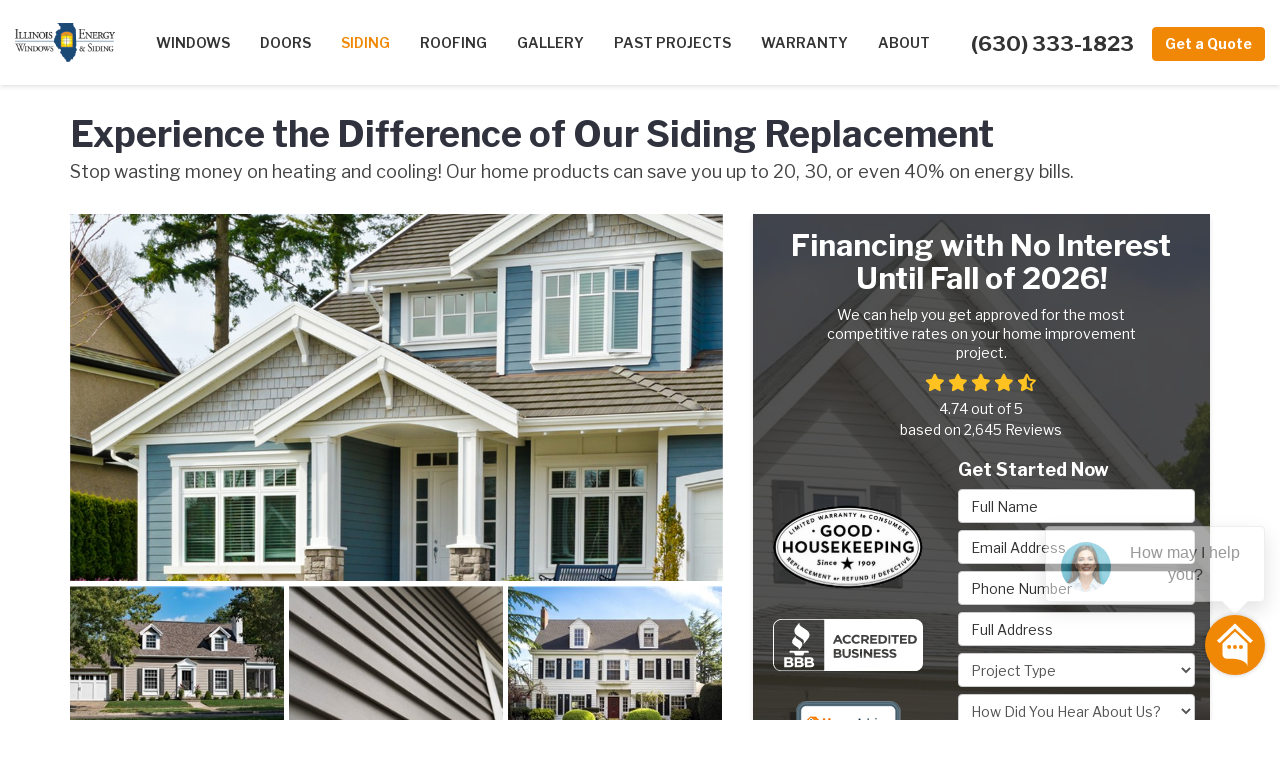

--- FILE ---
content_type: text/html; charset=utf-8
request_url: https://www.illinoisenergy.com/siding/replacement/
body_size: 19490
content:
<!DOCTYPE html>
<html lang="en">
<head>
    
<meta charset="utf-8">

<title>Siding Replacement</title>
    <meta name="description" content="Illinois Energy Windows">
    <meta name="keywords" content="Chicagoland, siding replacement, siding, vinyl siding, insulated vinyl siding, cedar lock siding, vertical siding, house wrap">
<link rel="canonical" href="https://www.illinoisenergy.com/siding/replacement/" />

    <meta property="og:title" content="Siding Replacement" />
    <meta itemprop="name" content="Siding Replacement" />
    <meta property="og:description" content="Illinois Energy Windows" />
    <meta itemprop="description" content="Illinois Energy Windows" />
    <meta property="og:image" content="https://cmsplatform.blob.core.windows.net/wwwillinoisenergycom/logos/758acb7b-d6a4-40ff-a73a-427f6cf07d9a.png" />
    <meta itemprop="image" content="https://cmsplatform.blob.core.windows.net/wwwillinoisenergycom/logos/758acb7b-d6a4-40ff-a73a-427f6cf07d9a.png" />
    <meta property="og:url" content="https://www.illinoisenergy.com/siding/replacement/" />
    <meta property="og:type" content="article" />
    <meta property="twitter:card" content="summary" />
    <meta property="twitter:title" content="Siding Replacement" />
    <meta property="twitter:description" content="Illinois Energy Windows" />
    <meta property="twitter:image" content="https://cmsplatform.blob.core.windows.net/wwwillinoisenergycom/logos/758acb7b-d6a4-40ff-a73a-427f6cf07d9a.png" />


<meta name="viewport" content="width=device-width, initial-scale=1.0">
<link rel="stylesheet" href="/css/bundle/bundle.ui.default.min.css?v=17.0.41.1" />
<link rel="stylesheet" href="/css/twentytwenty.css" type="text/css" media="screen" />
<link rel="shortcut icon" href="https://cmsplatform.blob.core.windows.net/wwwillinoisenergycom/favicon/favicon.png?v=20:10">
<link href="https://fonts.googleapis.com/css2?family=Libre+Franklin:wght@400;600;700&display=swap" rel="stylesheet">
<script defer src="https://kit.fontawesome.com/7b3b8fd08c.js" crossorigin="anonymous"></script>
<script defer src="https://kit.fontawesome.com/f060360607.js" crossorigin="anonymous"></script>
<script defer src="/js/bundle/bundle.ui.jquery.min.js?v=17.0.41.1"></script>
<script defer src="/js/bundle/bundle.ui.bootstrap.min.js?v=17.0.41.1"></script>
<script defer src="/js/bundle/bundle.ui.html2canvas.js?v=17.0.41.1"></script>
<script defer src="/js/bundle/bundle.ui.form.js?v=17.0.41.1"></script>
<script defer src="/js/bundle/bundle.ui.styling.min.js?v=17.0.41.1"></script>

<!-- Google Tag Manager -->
<script>(function(w,d,s,l,i){w[l]=w[l]||[];w[l].push({'gtm.start':
new Date().getTime(),event:'gtm.js'});var f=d.getElementsByTagName(s)[0],
j=d.createElement(s),dl=l!='dataLayer'?'&l='+l:'';j.async=true;j.src=
'https://www.googletagmanager.com/gtm.js?id='+i+dl;f.parentNode.insertBefore(j,f);
})(window,document,'script','dataLayer','GTM-5JTRL5J');</script>
<!-- End Google Tag Manager --><script type="text/javascript">
      var _gaq = _gaq || [];
      _gaq.push(['_setAccount', 'ACCOUNT']);
      _gaq.push(['_setDomainName', 'DOMAIN']);
      _gaq.push(['_trackPageview']);
      (function() {
      var ga = document.createElement('script'); ga.type = 'text/javascript'; ga.async = true;
      ga.src = ('https:' == document.location.protocol ? 'https://ssl' : 'http://www') + '.google-analytics.com/ga.js';
      var s = document.getElementsByTagName('script')[0]; s.parentNode.insertBefore(ga, s);
      })();
    </script>

<!-- Global site tag (gtag.js) - Google Analytics -->
<script async src="https://www.googletagmanager.com/gtag/js?id=UA-112379085-2"></script>
<script>
  window.dataLayer = window.dataLayer || [];
  function gtag(){dataLayer.push(arguments);}
  gtag('js', new Date());

  gtag('config', 'UA-112379085-2');
  gtag('config', 'AW-454440347')
</script>

<!-- Google Tag Manager -->
<script>(function(w,d,s,l,i){w[l]=w[l]||[];w[l].push({'gtm.start':
new Date().getTime(),event:'gtm.js'});var f=d.getElementsByTagName(s)[0],
j=d.createElement(s),dl=l!='dataLayer'?'&l='+l:'';j.async=true;j.src=
'https://www.googletagmanager.com/gtm.js?id='+i+dl;f.parentNode.insertBefore(j,f);
})(window,document,'script','dataLayer','GTM-5JTRL5J');</script>
<!-- End Google Tag Manager -->


<meta name="msvalidate.01" content="B14C3D00FD77A84F5FAF4CE247057B38" />


<!-- Facebook Pixel Code -->
<script>
!function(f,b,e,v,n,t,s)
{if(f.fbq)return;n=f.fbq=function(){n.callMethod?
n.callMethod.apply(n,arguments):n.queue.push(arguments)};
if(!f._fbq)f._fbq=n;n.push=n;n.loaded=!0;n.version='2.0';
n.queue=[];t=b.createElement(e);t.async=!0;
t.src=v;s=b.getElementsByTagName(e)[0];
s.parentNode.insertBefore(t,s)}(window, document,'script',
'https://connect.facebook.net/en_US/fbevents.js');
fbq('init', '1063089504526559');
fbq('track', 'PageView');
</script>
<noscript><img height="1" width="1" style="display:none"
src="https://www.facebook.com/tr?id=1063089504526559&ev=PageView&noscript=1"
/></noscript>
<!-- End Facebook Pixel Code --><meta name="msvalidate.01" content="B87C982CC4DED4B61C7A307CDF0C4105" />




     
</head>
<body>
    

    
<nav id="header" class="header navbar navbar-main keep-on-screen" role="navigation">
    <div class="container-fluid">
        <meta itemprop="priceRange" content="$$" />
        <meta itemprop="image" content="https://www.illinoisenergy.com/img/logo.png" />
        <!-- Brand and toggle get grouped for better mobile display -->
        <button type="button" class="navflyout-toggle btn ">
            <span class="sr-only">Toggle navigation</span>
            <i class="fas fa-bars"></i>
        </button>

        <meta itemprop="name" content="Illinois Energy Windows &amp; Siding" />
            <a class="navbar-brand" itemprop="url" href="https://www.illinoisenergy.com/">
                <img class="img-responsive logosize logo-white" itemprop="logo" src="https://www.illinoisenergy.com/img/logo-white.png" alt="Illinois Energy Windows &amp; Siding Logo" />
                <img class="img-responsive logosize logo-black" itemprop="logo" src="https://www.illinoisenergy.com/img/logo.png" alt="Illinois Energy Windows &amp; Siding Logo" />
            </a>

        <div class="navbar-toolbar">
                <span class="navbar-phone-number hidden-xs gads-tracking-number" data-tracking-phone="(630) 333-1823">
                    <span class="number">(630) 333-1823</span>
                </span>
                <a href="tel:(630) 333-1823" class="btn btn-primary btn-call gads-tracking-number-mobile" onclick="trackOutboundLink('Phone Call', 'Organic (Illinois Energy Windows &amp; Siding)', '(630) 333-1823');">
                    <span class="text visible-xs-inline-block">Call</span>
                </a>
            <script>
    (async function () {
        try {
            await Promise.all([
                getPhoneDisplayRuleAsync(),
                getPhoneCallConversionAsync()
            ]);
        } catch (error) {
            console.error('Error in processing:', error);
        }
    })();

    async function getPhoneDisplayRuleAsync() {
        try {
            let phoneDisplayCookie = getCookie("phonedisplaynumber");
            if (phoneDisplayCookie) {
                console.log(phoneDisplayCookie);
                setPhoneDisplayNumber(phoneDisplayCookie);
            }

            const response = await fetch(`/phonedisplayrule/?path=${encodeURIComponent(window.location.pathname)}&query=${encodeURIComponent(window.location.search)}`, {
                headers: {
                    "X-Custom-Referer": ""
                }
            });
            if (!response.ok) {
                throw new Error('Network response was not ok');
            }

            const data = await response.json();

            if (data.phone !== "") {
                let gadsTrackingMobile = document.querySelectorAll('.gads-tracking-number-mobile');

                setPhoneDisplayNumber(data.phone);

                if (gadsTrackingMobile && gadsTrackingMobile.length > 0) {
                    gadsTrackingMobile.forEach((e) => {
                        e.setAttribute('href', 'tel:' + data.phone);
                        e.setAttribute('onclick', `trackOutboundLink(\'Phone Call\', \'${data.source}\', \'${data.phone}\');`);

                        const numberElement = e.querySelector('.number');
                        if (numberElement) {
                            numberElement.innerHTML = data.phone;
                        }
                    })
                }

                if (data.source.includes("PPC")) {
                    saveCookie("phonedisplaynumber", data.phone, null, "/");
                }
            }
        } catch (error) {
            console.error(error);
        }
    }

    async function getPhoneCallConversionAsync() {
        try {
            const response = await fetch(`/phonecall-conversion/?path=${encodeURIComponent(window.location.pathname)}&query=${encodeURIComponent(window.location.search)}`);
            if (!response.ok) {
                throw new Error('Network response was not ok');
            }
            const data = await response.text();
            if (data) {
                let script = document.querySelector('.phonecall-conversion-script')
                if (script) {
                    script.innerHTML = data;
                } else {
                    const parser = new DOMParser();
                    const doc = parser.parseFromString(data, 'text/html');

                    const newScript = document.createElement('script');
                    newScript.type = 'text/javascript';
                    newScript.textContent = doc.querySelector("script").textContent;

                    document.head.append(newScript);
                }
            }
        } catch (error) {
            console.error(error);
        }
    }

    function setPhoneDisplayNumber(number) {
        let gadsTracking = document.querySelectorAll('.gads-tracking-number');
        if (gadsTracking && gadsTracking.length > 0) {
            gadsTracking.forEach((e) => {
                e.setAttribute('data-tracking-phone', number);
                let innerSpan = e.children[0];
                if (innerSpan) {
                    innerSpan.innerText = number;
                }
            })
        }
    }

    function saveCookie(name, value, expires, path) {
        var today = new Date();
        today.setTime(today.getTime());
        if (expires) {
            expires = expires * 1000 * 60 * 60 * 24;
        }
        var expires_date = new Date(today.getTime() + (expires));
        document.cookie = name + '=' + escape(value) + ((expires) ? ';expires=' + expires_date.toUTCString() : '') + ';path=' + path + ';samesite=lax';
    }

    function getCookie(name) {
        var start = document.cookie.indexOf(name + '=');
        var len = start + name.length + 1;
        if ((!start) && (name != document.cookie.substring(0, name.length))) {
            return null;
        }
        if (start == -1) return null;
        var end = document.cookie.indexOf(';', len);
        if (end == -1) end = document.cookie.length;
        return unescape(document.cookie.substring(len, end));
    }
</script>
            <a href="#price-quote" class="btn btn-primary btn-quote scroll-to">Get a Quote</a>
        </div>
        <!-- Collect the nav links and other content for toggling -->
        <div class="navbar-flyout ">
            <button type="button" class="btn mobile-nav-toggle">
                <span class="sr-only">Toggle navigation</span>
                <i class="fal fa-times"></i>
            </button>
            
    <ul class="nav navbar-nav" role="menubar">
            <li class="dropdown  " role="presentation">
                <a href=/replacement-windows/ class="dropdown-toggle aMain" role="button" aria-expanded=false  >Windows</a>
                    <ul class='dropdown-menu' role='menu'>
                            <li role="presentation"><a href="/replacement-windows/faqs/" role="menuitem"  >Window FAQs</a></li>
                            <li role="presentation"><a href="/replacement-windows/options-materials/" role="menuitem"  >Window Options &amp; Materials</a></li>
                            <li role="presentation"><a href="/replacement-windows/our-installation-process/" role="menuitem"  >Window Installation Process</a></li>
                            <li role="presentation"><a href="/replacement-windows/smartglass-365/" role="menuitem"  >SmartGlass365</a></li>
                    </ul>
            </li>
            <li class="dropdown  " role="presentation">
                <a href=/doors/ class="dropdown-toggle aMain" role="button" aria-expanded=false  >Doors</a>
                    <ul class='dropdown-menu' role='menu'>
                            <li role="presentation"><a href="/doors/atrium/" role="menuitem"  >Atrium Doors</a></li>
                            <li role="presentation"><a href="/doors/entry/" role="menuitem"  >Entry Doors</a></li>
                            <li role="presentation"><a href="/doors/french/" role="menuitem"  >French Doors</a></li>
                            <li role="presentation"><a href="/doors/installation/" role="menuitem"  >Door Installation</a></li>
                            <li role="presentation"><a href="/doors/patio/" role="menuitem"  >Patio Doors</a></li>
                            <li role="presentation"><a href="/doors/the-castleview-difference/" role="menuitem"  >The CastleView Difference</a></li>
                    </ul>
            </li>
            <li class="dropdown  " role="presentation">
                <a href=/siding/ class="dropdown-toggle aMain" role="button" aria-expanded=false  >Siding</a>
                    <ul class='dropdown-menu' role='menu'>
                            <li role="presentation"><a href="/siding/replacement/" role="menuitem"  >Siding Replacement</a></li>
                            <li role="presentation"><a href="/siding/installation/" role="menuitem"  >Siding Installation</a></li>
                            <li role="presentation"><a href="/siding/insulated-vinyl/" role="menuitem"  >Insulated Vinyl</a></li>
                            <li role="presentation"><a href="/siding/vinyl/" role="menuitem"  >Vinyl Siding</a></li>
                            <li role="presentation"><a href="/siding/vertical/" role="menuitem"  >Vertical Siding</a></li>
                            <li role="presentation"><a href="/siding/cedar-lock/" role="menuitem"  >Cedar Lock Siding</a></li>
                            <li role="presentation"><a href="/siding/house-wrap/" role="menuitem"  >House Wrap</a></li>
                            <li role="presentation"><a href="/siding/soffits-fascia/" role="menuitem"  >Soffits and Fascia</a></li>
                            <li role="presentation"><a href="/siding/gutter-systems/" role="menuitem"  >Gutter Systems</a></li>
                    </ul>
            </li>
            <li class="  " role="presentation">
                <a href=/roofing/ class=" aMain" role="button"   >Roofing</a>
            </li>
            <li class="  " role="presentation">
                <a href=/gallery/ class=" aMain" role="button"   >Gallery</a>
            </li>
            <li class="  " role="presentation">
                <a href=/past-projects/?map=true class=" aMain" role="button"   >Past Projects</a>
            </li>
            <li class="  " role="presentation">
                <a href=/customer-service/ class=" aMain" role="button"   >Warranty</a>
            </li>
            <li class="dropdown  " role="presentation">
                <a href=/about-us/ class="dropdown-toggle aMain" role="button" aria-expanded=false  >About</a>
                    <ul class='dropdown-menu' role='menu'>
                            <li role="presentation"><a href="/affiliations/" role="menuitem"  >Affiliations</a></li>
                            <li role="presentation"><a href="/blog/" role="menuitem"  >Blog</a></li>
                            <li role="presentation"><a href="/offers/" role="menuitem"  >Offers</a></li>
                            <li role="presentation"><a href="/gallery/" role="menuitem"  >Gallery</a></li>
                            <li role="presentation"><a href="/reviews/" role="menuitem"  >Reviews</a></li>
                            <li role="presentation"><a href="/careers/" role="menuitem"  >Careers</a></li>
                            <li role="presentation"><a href="/contact-us/" role="menuitem"  >Contact</a></li>
                            <li role="presentation"><a href="/offers/warranty/" role="menuitem"  >Warranties and Guarantees</a></li>
                            <li role="presentation"><a href="/offers/financing/" role="menuitem"  >Financing</a></li>
                            <li role="presentation"><a href="/service-areas/" role="menuitem"  >Service Areas</a></li>
                            <li role="presentation"><a href="/customer-service/" role="menuitem"  >Customer Service</a></li>
                    </ul>
            </li>
            <li class=" hidden-md hidden-lg " role="presentation">
                <a href=/affiliations/ class=" aMain" role="button"   >Affiliations</a>
            </li>
            <li class=" hidden-md hidden-lg " role="presentation">
                <a href=/offers/ class=" aMain" role="button"   >Offers</a>
            </li>
            <li class=" hidden-md hidden-lg " role="presentation">
                <a href=/reviews/ class=" aMain" role="button"   >Reviews</a>
            </li>
            <li class=" hidden-md hidden-lg " role="presentation">
                <a href=/careers/ class=" aMain" role="button"   >Careers</a>
            </li>
            <li class=" hidden-md hidden-lg " role="presentation">
                <a href=/customer-service/ class=" aMain" role="button"   >Customer Service</a>
            </li>
    </ul>

        </div>
        <!-- /.navbar-collapse -->
    </div>
    <!-- /.container -->
</nav>

<a href="#price-quote" class="btn btn-primary btn-quote-ft-mobile scroll-to showme">Free Quote</a>

    <div class="container">
        <div class="page-header">
            

                <div class="h1">Experience the Difference of Our Siding Replacement</div>
                    <div class="lead">Stop wasting money on heating and cooling! Our home products can save you up to 20, 30, or even 40% on energy bills.</div>

        </div>
    </div>

    <div class="container container-page">
        <div class="row">
            <div class="col-md-7 format-page">
                

    <div class="page-gallery">
        <div class="row mb-2">
                <div class="col-xs-12">
                    <div class="page-gallery-thumbnail page-gallery-hero">
            <a href="https://cmsplatform.blob.core.windows.net/wwwillinoisenergycom/gallery/original/b704c089-54e8-4232-ae9c-99356203774f.jpg" data-bsgallery="Siding Replacement" data-galleryid="799181864785923" data-itemid="799181864785923-799098808067971" data-description="" data-gallerytype="image" data-thumb-src="https://cmsplatform.blob.core.windows.net/wwwillinoisenergycom/gallery/thumbs/b704c089-54e8-4232-ae9c-99356203774f.jpg" data-backdrop="static">
                <img class="lazyload" src="/img/ph-rectangle.png" data-src="https://cmsplatform.blob.core.windows.net/wwwillinoisenergycom/gallery/medium/b704c089-54e8-4232-ae9c-99356203774f.jpg" alt="Siding Replacement Photo 1" />
                <div class="label-overlay">
                </div>
            </a>
                    </div>
                </div>
            

    <div class="col-xs-4">
        <div class="page-gallery-thumbnail">
            <a href="https://cmsplatform.blob.core.windows.net/wwwillinoisenergycom/gallery/original/eccef109-6822-40da-bdcb-d90b05886039.jpg" data-bsgallery="Siding Replacement" data-galleryid="799181864785923" data-itemid="799181864785923-799098808067940" data-description="" data-gallerytype="image" data-thumb-src="https://cmsplatform.blob.core.windows.net/wwwillinoisenergycom/gallery/thumbs/eccef109-6822-40da-bdcb-d90b05886039.jpg" data-backdrop="static">
                <img class="lazyload" src="/img/ph-rectangle.png" data-src="https://cmsplatform.blob.core.windows.net/wwwillinoisenergycom/gallery/thumbs/eccef109-6822-40da-bdcb-d90b05886039.jpg" alt="Siding Replacement Photo 2" />
                
                <div class="label-overlay">
                </div>
            </a>
        </div>
    </div>
    <div class="col-xs-4">
        <div class="page-gallery-thumbnail">
            <a href="https://cmsplatform.blob.core.windows.net/wwwillinoisenergycom/gallery/original/29ac1e00-488d-421a-b11e-46f2d439f0ae.jpg" data-bsgallery="Siding Replacement" data-galleryid="799181864785923" data-itemid="799181864785923-799098808067909" data-description="" data-gallerytype="image" data-thumb-src="https://cmsplatform.blob.core.windows.net/wwwillinoisenergycom/gallery/thumbs/29ac1e00-488d-421a-b11e-46f2d439f0ae.jpg" data-backdrop="static">
                <img class="lazyload" src="/img/ph-rectangle.png" data-src="https://cmsplatform.blob.core.windows.net/wwwillinoisenergycom/gallery/thumbs/29ac1e00-488d-421a-b11e-46f2d439f0ae.jpg" alt="Siding Replacement Photo 3" />
                
                <div class="label-overlay">
                </div>
            </a>
        </div>
    </div>
    <div class="col-xs-4">
        <div class="page-gallery-thumbnail">
            <a href="https://cmsplatform.blob.core.windows.net/wwwillinoisenergycom/gallery/original/25b1b64b-42bc-41ae-9292-9355c5393b9d.jpg" data-bsgallery="Siding Replacement" data-galleryid="799181864785923" data-itemid="799181864785923-799098808067893" data-description="" data-gallerytype="image" data-thumb-src="https://cmsplatform.blob.core.windows.net/wwwillinoisenergycom/gallery/thumbs/25b1b64b-42bc-41ae-9292-9355c5393b9d.jpg" data-backdrop="static">
                <img class="lazyload" src="/img/ph-rectangle.png" data-src="https://cmsplatform.blob.core.windows.net/wwwillinoisenergycom/gallery/thumbs/25b1b64b-42bc-41ae-9292-9355c5393b9d.jpg" alt="Siding Replacement Photo 4" />
                
                <div class="label-overlay">
                </div>
            </a>
        </div>
    </div>

        </div>
    </div>

<div class="bs-gallery" data-galleryid="799181864785923">
    <div class="modal">
        <div class="modal-dialog">
            <a href="#" data-toggle="collapse" data-target=".modal-dock" aria-expanded="false" aria-controls="modal-dock" class="modal-dock-overlay">
                <span class="sr-only">Enlarge Image</span>
            </a>
            <div class="row modal-row">
                <div class="col-md-9 modal-col modal-col-canvas">
                    <div class="modal-canvas-body">
                        <div class="overlay-label"></div>
                        <a href="#" class="btn btn-close" data-dismiss="modal" aria-hidden="true">
                            <span class="sr-only">Close</span>
                            <i class="fal fa-times" aria-hidden="true"></i>
                        </a>
                        <div class="modal-canvas">
                            <div class="modal-media">
                                <span class="modal-media-helper"></span>
                            </div>
                        </div>
                        <div class="modal-controls">
                            <button type="button" class="btn btn-link btn-prev">
                                <span class="sr-only">Previous Image</span>
                                <i class="fal fa-chevron-left fa-fw"></i>
                            </button>
                            <button type="button" class="btn btn-link btn-thumbnails" data-toggle="collapse" data-target=".modal-dock" aria-expanded="false" aria-controls="modal-dock">
                                <span class="sr-only">All Images</span>
                                <i class="fas fa-th fa-fw"></i>
                            </button>
                            <button type="button" class="btn btn-link btn-next">
                                <span class="sr-only">Next Image</span>
                                <i class="fal fa-chevron-right fa-fw"></i>
                            </button>
                            <span class="media-count"><span class="current-count count">1</span><small class="text-muted count">of</small><span class="total-count count">1</span></span>
                        </div>
                        <div class="modal-dock collapse">
                            <div class="dock-title">
                                <button type="button" class="btn btn-link btn-close" data-toggle="collapse" data-target=".modal-dock" aria-expanded="false" aria-controls="modal-dock">
                                    <span class="sr-only">Close</span>
                                    <i class="fal fa-times" aria-hidden="true"></i>
                                </button>
                                <span class="gallery-label gallery-title ellipsis"></span>
                            </div>
                            <div class="modal-thumbnails">
                            </div>
                        </div>
                    </div>
                    <!-- /.modal-canvas -->
                </div>
                <!-- /.col-md-8 -->

                <div class="col-md-3 modal-col modal-col-content">
                    <div class="modal-content">
                        <span class="gallery-label gallery-title"></span>
                        <a class="original-img-link" href="#" target="_blank">
                            View Original Image
                            <i class="fas fa-external-link mr-2-left"></i>
                        </a>
                        <p class="modal-title"></p>
                        <p class="modal-caption"></p>
                    </div>
                    <div class="bs-gallery-btn-group-share">
                        <p class="gallery-label">Share This</p>
                        <a class="btn btn-link" href="https://www.facebook.com/sharer/sharer.php?u=https%3a%2f%2fwww.illinoisenergy.com%2fsiding%2freplacement%2f" target="_blank">
                            <span class="sr-only">Facebook</span>
                            <i class="fab fa-facebook-f fa-fw"></i>
                        </a>
                        <a class="btn btn-link" href="https://twitter.com/home?status=Thought%20you%20might%20like%20this https%3a%2f%2fwww.illinoisenergy.com%2fsiding%2freplacement%2f" target="_blank">
                            <span class="sr-only">Twitter</span>
                            <i class="fa-brands fa-x-twitter fa-fw"></i>
                        </a>
                        <a class="btn btn-link" href="https://www.linkedin.com/shareArticle?mini=true&url=https%3a%2f%2fwww.illinoisenergy.com%2fsiding%2freplacement%2f" target="_blank">
                            <span class="sr-only">LinkedIn</span>
                            <i class="fab fa-linkedin-in fa-fw"></i>
                        </a>
                        <a class="btn btn-link" href="https://pinterest.com/pin/create/button/?url=https%3a%2f%2fwww.illinoisenergy.com%2fsiding%2freplacement%2f&media=#MEDIA#" target="_blank">
                            <span class="sr-only">Pinterest</span>
                            <i class="fab fa-pinterest-p fa-fw"></i>
                        </a>
                        <a class="btn btn-link" href="mailto:?subject=Thought%20you%20might%20like%20this%20from Illinois%20Energy%20Windows%20%26%20Siding%20&body=Check%20this%20out%20from Illinois%20Energy%20Windows%20%26%20Siding https%3a%2f%2fwww.illinoisenergy.com%2fsiding%2freplacement%2f" target="_blank">
                            <span class="sr-only">Email</span>
                            <i class="fas fa-envelope fa-fw"></i>
                        </a>
                    </div>
                    <!-- /.modal-content -->
                </div>
                <!-- /.col-md-4 -->

            </div>
            <!-- /.row -->
        </div>
        <!-- /.modal-dialog -->
    </div>
</div>

<script defer src="/js/bundle/bundle.ui.gallery.min.js?v=17.0.41.1"></script>
                
                

                <h1>Siding Replacement</h1>

                <div class="page-content">
                    


<p>If your energy bills are climbing year after year or if your home exterior is looking older than it actually is, it’s time for a siding replacement! Custom-designed, expertly installed siding can make such a difference to the style, durability, and comfort of your Chicagoland home.</p><p>At Illinois Energy Windows &amp; Siding, we have more than 20 years of experience and promise home siding done right. With us, you'll never have to worry about sub par products or unqualified installers! We promise:</p><ul><li>Unsurpassed Quality from Reputable Manufacturers</li><li>Affordable Prices with Free Cost Estimates</li><li>Trained, Customer-Focused Installers</li><li>100% Customized Siding Designs</li><li>&nbsp;The most comprehensive warranties in the industry</li></ul><p>We are BBB-accredited and have earned several premier awards, including “Best of HomeAdvisor” 2020! We know that you won’t find more qualified siding replacement experts than ours.</p><h2>Unique Options for Vinyl Siding, Vertical Siding, and More</h2><p>When you choose Illinois Energy Windows &amp; Siding, you’ll never have to settle for so-so siding! We maintain one of the best selections in the local area, ensuring that you’ll find a siding replacement option that truly excites. Plus, with our zero-down, low-interest financing options, you can better afford the specific make and model you prefer.</p><p>Across Chicagoland, our most popular siding installations include:</p><ul><li><strong><a href="/siding/vinyl">Vinyl Siding</a></strong>: Vinyl is known for its cost-effective pricing, outstanding customization, and high energy efficiency. It’s everything you could want in one affordable installation.</li><li><strong><a href="/siding/insulated-vinyl">Insulated Vinyl Siding</a></strong>: Enhance your vinyl siding by opting for thicker, expanded insulation that helps keep your home quiet and comfortable.</li><li><strong><a href="/siding/cedar-lock/">Cedar Lock Siding</a></strong>: Enjoy all the sophisticated benefits of real cedar siding but with far fewer requirements for maintenance.</li></ul><p>For an added layer of protection under any of these materials, we use GreenGuard House Wrap. This breathable yet water-resistant layer adds even more weather protection and energy efficiency to your home. It’s no surprise that our home improvements often result in as much as 20–40% savings on heating and cooling.</p><h2>Start Your Chicagoland Siding Replacement with a Free Consultation</h2><p>Ready to learn more about <a href="/siding/">energy-efficient siding in Chicagoland</a>? Then contact Illinois Energy Windows &amp; Siding today! Call our local home remodelers to learn more, or request your free siding replacement consultation through our simple online form.</p>
                </div>

                

                    <a class="mt-2 btn btn-primary btn-padding scroll-to" href="#price-quote">Get a Quote</a>
                
    <div class="page-nav-btn-group">
        <div class="h2">Explore Options</div>
            <a class="btn btn-page btn-info" href="/siding/cedar-lock/">Cedar Lock</a>
            <a class="btn btn-page btn-info" href="/siding/gutter-systems/">Gutter Systems</a>
            <a class="btn btn-page btn-info" href="/siding/house-wrap/">House Wrap</a>
            <a class="btn btn-page btn-info" href="/siding/installation/">Siding Installation</a>
            <a class="btn btn-page btn-info" href="/siding/insulated-vinyl/">Insulated Vinyl</a>
            <a class="btn btn-page btn-info" href="/siding/replacement/">Siding Replacement</a>
            <a class="btn btn-page btn-info" href="/siding/soffits-fascia/">Soffits and Fascia</a>
            <a class="btn btn-page btn-info" href="/siding/vertical/">Vertical Siding</a>
            <a class="btn btn-page btn-info" href="/siding/vinyl/">Vinyl Siding</a>
    </div>

            </div>
            <div class="col-md-5 sticky-sidebar">
                    	<div id="quote-form" class="quote-form panel panel-quote-form">
    <div class="panel-body">
        <div class="section-header text-center">
            
<p class="h2">Financing with No Interest Until Fall of 2026!</p>
    <p class="lead">We can help you get approved for the most competitive rates on your home improvement project.</p>

<style>
    html {
        overflow-y: unset;
    }

    .sweepstakes-page {
        background: #333;
    }

    .sweepstakes-bg-image {
        position: absolute;
        top: 0;
        left: 0;
        width: 100%;
        height: 100%;
        z-index: -1;
        object-fit: cover;
    }

    .sweepstakes-brand {
        text-align: center;
        padding: 20px;
    }

    @media (min-width:992px) {
        .sweepstakes-container .row {
            display: -ms-flexbox;
            display: flex;
            align-items: center;
        }
    }

    .sweepstake-content {
        text-align: center;
        color: #fff;
        text-shadow: 1px 1px 3px #333;
        margin-bottom: 20px;
    }

    .sweepstakes-subheading {
        font-weight: bold;
        text-transform: uppercase;
        font-size: 21px;
        line-height: 1.2;
        margin-bottom: 5px;
    }

    .sweepstakes-heading {
        font-weight: bold;
        text-transform: uppercase;
        font-size: 48px;
        line-height: 1.2;
        margin-bottom: 20px;
    }

    .sweepstakes-photo {
        text-align: center;
        margin-bottom: 20px;
    }

        .sweepstakes-photo img {
            max-width: 100%;
            display: block;
            margin: auto;
        }

    .sweepstakes-description {
        font-size: 16px;
    }

    .sweepstakes-page .page-gallery {
        margin-bottom: 20px;
    }

    .sweepstakes-panel {
        /* background: #fff;
        box-shadow: 1px 1px 10px 0 rgba(0,0,0,.2);
        margin: 0; */
    }

        .sweepstakes-panel .panel-body {
            padding: 30px;
        }

    .sweepstakes-countdown-group {
        text-align: center;
    }

    .sweepstakes-form-title {
        font-size: 24px;
        line-height: 1.2;
        font-weight: bold;
        text-transform: uppercase;
    }

    .sweepstakes-panel #counter {
        text-align: center;
        margin: 30px auto;
        display: block;
        font-size: 20px;
    }

        .sweepstakes-panel #counter span,
        .sweepstakes-panel #counter i {
            display: inline-block;
            vertical-align: middle;
        }

        .sweepstakes-panel #counter span {
            text-align: center;
            min-width: 45px;
            text-rendering: optimizeLegibility;
            position: relative;
            margin: 0 2px;
            padding: 5px;
            color: #000;
            border-radius: 5px;
            background: #fff;
            box-shadow: 1px 1px 3px 0 rgba(0,0,0,.2);
            border: 1px solid #ccc;
        }

            .sweepstakes-panel #counter span.days {
                margin-right: 20px
            }

                .sweepstakes-panel #counter span.days:before {
                    content: "DAYS"
                }

            .sweepstakes-panel #counter span.hours:before {
                content: "HOUR"
            }

            .sweepstakes-panel #counter span.minutes:before {
                content: "MIN"
            }

            .sweepstakes-panel #counter span.seconds:before {
                content: "SEC"
            }

            .sweepstakes-panel #counter span:before {
                top: -20px;
                position: absolute;
                left: 0;
                right: 0;
                display: block;
                font-size: 11px;
                text-shadow: none
            }

        .sweepstakes-panel #counter i {
            font-style: normal
        }

    .sweepstakes-panel .form-group {
        margin-bottom: 10px;
    }

    .sweepstakes-panel input.form-control {
        height: 46px;
        padding: 10px 16px;
        font-size: 18px;
        line-height: 1.3333333;
        border-radius: 6px;
    }

    .sweepstakes-panel a {
        color: #337ab7;
    }

    .sweepstakes-modal-terms .modal-title {
        font-weight: bold;
    }
</style>


            <div class="item">
                <div class="credibility-description media d-inline-block mx-auto">
    <div class="media-left hide""><i class='fab fa-google fa-2x'></i></div>
    <div class="review-stars media-body vertical-align-middle">
        <span class='fas fa-star fa-lg'></span> <span class='fas fa-star fa-lg'></span> <span class='fas fa-star fa-lg'></span> <span class='fas fa-star fa-lg'></span> <span class='fas fa-lg fa-star-half-alt'></span> 
    </div>
</div>
<div>
    <div class="rating">
        <span class="average">4.74 </span> out of <span class="best">5</span>
    </div> based on
    <span class="votes">  2,645 </span> Reviews
</div>
            </div>
        </div>
        <div class="row">
            <!-- /col -->
            <div class="col-sm-5 credibility text-center">
                <div class="item">
    <img class="img-responsive hvr-float" src="/img/home/brand-good-housekeeping.svg" alt="Good HouseKeeping">
</div>

<div class="item">
    <img class="img-responsive hvr-float filter-white" src="/img/home/brand-bbb.svg" alt="BBB">
</div>

<div class="item">
    <img class="img-responsive hvr-float" src="/img/home/brand-homeadvisor.png" alt="Home Advisor">
</div>
<div class="item">
    <img class="img-responsive hvr-float" src="/img/home/seal.png" alt="Warranty Seal">
    
</div>
            </div>
            <!-- /col -->
            <div class="col-sm-7">
                    <form id="price-quote" action="/thank-you/quote-thank-you/" method="post" role="form">
    <div class="h4 form-title">Get Started Now</div>
    <div class="form-group">
        <label for="name" class="sr-only">Full Name</label>
        <input id="name" name="name" class="form-control" type="text" placeholder="Full Name" maxlength="50">
    </div>
    <div class="form-group">
        <label for="email" class="sr-only">Email Address</label>
        <input id="email" name="email" class="form-control" type="email" placeholder="Email Address" maxlength="50">
    </div>
    <div class="form-group">
        <label for="phone" class="sr-only">Phone Number</label>
        <input id="phone" name="phone" class="form-control" type="tel" placeholder="Phone Number" maxlength="14">
    </div>
    <div class="form-group">
        <label for="address" class="sr-only">Full Address</label>
        <input id="address" name="address" class="form-control" type="text" placeholder="Full Address" autocomplete="off">
        <input id="g-address1" name="address1" type="hidden" autocomplete="off" />
        <input id="g-address2" name="address2" type="hidden" autocomplete="off" />
        <input id="g-city" name="city" type="hidden" autocomplete="off" />
        <input id="g-state" name="state" type="hidden" autocomplete="off" />
        <input id="g-zip" name="zip" type="hidden" autocomplete="off" />
        <input id="g-county" name="county" type="hidden" autocomplete="off" />
        <input id="g-country" name="country" type="hidden" autocomplete="off" />
        <input id="g-latitude" name="latitude" type="hidden" autocomplete="off" />
        <input id="g-longitude" name="longitude" type="hidden" autocomplete="off" />
    </div>

            <div class="form-group">
                <label for="service" class="sr-only">Project Type</label>
                <select id="service" name="service" class="form-control">
                    <option value="">Project Type</option>
                        <option value="Windows" >Windows</option>
                        <option value="Doors" >Doors</option>
                        <option value="Siding" >Siding</option>
                        <option value="Roofing" >Roofing</option>
                </select>
            </div>

    <div class="form-group">
        <label for="referral" class="sr-only">How Did You Hear About Us?</label>
        <select id="referral" name="referral" class="form-control">
            <option value="">How Did You Hear About Us?</option>
            <option value="Angies List">Angies List</option>
            <option value="Better Business Bureau">Better Business Bureau</option>
            <option value="Chamber of Commerce">Chamber of Commerce</option>
            <option value="Clipper Magazine">Clipper Magazine</option>
            <option value="Email Received">Email Received</option>
            <option value="Facebook">Facebook</option>
            <option value="Flyer or door hanger left at my home">Flyer or door hanger left at my home</option>
            <option value="Google Search">Google Search</option>
            <option value="Home Advisor">Home Advisor</option>
            <option value="Houzz">Houzz</option>
            <option value="Inside Shopper Grocery Wrap">Inside Shopper Grocery Wrap</option>
            <option value="Job Sign or Work Being Done in My Neighborhood">Job Sign or Work Being Done in My Neighborhood</option>
            <option value="Mailer">Mailer</option>
            <option value="Manufacturer Website">Manufacturer Website</option>
            <option value="Money Mailer">Money Mailer</option>
            <option value="Previous Customer">Previous Customer</option>
            <option value="Referred From Friend or Family">Referred From Friend or Family</option>
            <option value="Save On">Save On</option>
            <option value="Saw Showroom on Ogden">Saw Showroom on Ogden</option>
            <option value="Truck Sign">Truck Sign</option>
            <option value="Valpak">Valpak</option>
            <option value="Yelp">Yelp</option>
            <option value="Other">Other (Please Explain Below)</option>
        </select>
    </div>

    <div id="quote-referral-other" class="form-group d-none">
        <label for="other" class="sr-only">Other</label>
        <textarea id="other" name="other" class="form-control" placeholder="Other" rows="3" maxlength="3000"></textarea>
    </div>

    


    <input type="hidden" name="setappointment" value="false" autocomplete="off">
    <input id="price-quote-type" name="type" type="hidden" value="Quote">
    <input id="quoteToken" name="quoteToken" type="hidden" value="" />
    <!--Change data-value to enable variant page. -->
    <!--Phone trackable and phone ID (Ex: 219-555-5555 and 0001) must be a real number in the admin-->
    <input id="variantPage" name="variantPage" type="hidden" data-value="false" data-phone-trackable="" data-phone-id="" value="" />
    <input type="hidden" name="form" value="custom-quote-with-referral" />
    <input id="check" name="spamCheck" class="covered" value="" />
    <button id="price-quote-submit" class="btn btn-lg btn-block btn-primary btn-padding submit-form" type="submit">
        Get Free Quote
    </button>
    
    <div class="mt-2 small hp-disclaimer-message form-group checkbox">
        <label for="agree">
                <input type="checkbox" id="agree" name="agree" value="true">

            By submitting, I understand and agree that all calls and in person meetings will be recorded for quality and training purposes, and I authorize Illinois Energy Windows &amp; Siding to send emails and text messages with offers and other information. Message/data rates apply. Consent is not a condition of purchase. <a href="https://www.illinoisenergy.com/privacy-policy/" alt="Privacy Policy">Privacy Policy</a> and <a href="https://www.illinoisenergy.com/terms/" alt="Terms &amp; Conditions">Terms &amp; Conditions</a>​
            <input type="hidden" id="consentmessage" name="consentmessage" value="By submitting, I understand and agree that all calls and in person meetings will be recorded for quality and training purposes, and I authorize Illinois Energy Windows &amp;amp; Siding to send emails and text messages with offers and other information. Message/data rates apply. Consent is not a condition of purchase. &lt;a href=&quot;https://www.illinoisenergy.com/privacy-policy/&quot; alt=&quot;Privacy Policy&quot;&gt;Privacy Policy&lt;/a&gt; and &lt;a href=&quot;https://www.illinoisenergy.com/terms/&quot; alt=&quot;Terms &amp;amp; Conditions&quot;&gt;Terms &amp;amp; Conditions&lt;/a&gt;&#x200B;" />
        </label>
    </div>

</form>
            </div>           
        </div>
        <!-- /row -->
    </div>
</div>
<!-- /.quote-form -->

<script defer src="/js/bundle/bundle.ui.quote.min.js?v=17.0.41.1"></script>
                
            <div class="offer-panel text-center">
                <div class="panel panel-default">
                    <div class="panel-hero">
                        <a href="/offers/warranty/" >
                            <img class="img-responsive lazyload" src="/img/ph-rectangle.png" data-src="https://cmsplatform.blob.core.windows.net/wwwillinoisenergycom/offers/images/medium/08eb7298-4d07-48f1-b457-b9f693e4ce02.jpg" alt="Home of the True Lifetime Warranty on Parts and Labor">
                        </a>
                    </div>
                    <div class="panel-body">
                        <a href="/offers/warranty/" >
                            <p class="offer-title h4">Home of the True Lifetime Warranty on Parts and Labor</p>
                        </a>
                        <p >We offer a true lifetime guarantee on both labor and materials!</p>
                        <p>
                        </p>
                    </div>
                    <div class="panel-footer">
                        <a class="btn btn-info btn-block" href="/offers/warranty/" >Read Our Warranty</a>
                    </div>
                </div>
            </div>
            
    <div id="offer-b0b7f999-fa84-42cb-904f-1949332cff5f" class="modal fade modal-share text-center share-b0b7f999-fa84-42cb-904f-1949332cff5f">
        <div class="modal-dialog">
            <div class="modal-content">
                <div class="modal-header">
                    <p class="modal-title">Home of the True Lifetime Warranty on Parts and Labor</p>
                </div>
                <div class="modal-body">
                    <span class="modal-label">Share</span>
                    <div class="btn-group-social-media">
                        <a class="btn btn-facebook" href="https://www.facebook.com/sharer/sharer.php?u=http%3a%2f%2fwww.illinoisenergy.com%2foffers%2fwarranty%2f" target="_blank">
                            <span class="sr-only">Share on Facebook</span>
                            <i class="fab fa-facebook-f fa-fw"></i>
                        </a>
                        <a class="btn btn-twitter" href="https://twitter.com/home?status=Thought%20you%20might%20like%20this http%3a%2f%2fwww.illinoisenergy.com%2foffers%2fwarranty%2f" target="_blank">
                            <span class="sr-only">Share on Twitter</span>
                            <i class="fa-brands fa-x-twitter fa-fw"></i>
                        </a>
                        <a class="btn btn-linkedin" href="https://www.linkedin.com/shareArticle?mini=true&url=http%3a%2f%2fwww.illinoisenergy.com%2foffers%2fwarranty%2f" target="_blank">
                            <span class="sr-only">Share on LinkedIn</span>
                            <i class="fab fa-linkedin-in fa-fw"></i>
                        </a>
                        <a class="btn btn-pinterest" href="https://pinterest.com/pin/create/button/?url=http%3a%2f%2fwww.illinoisenergy.com%2foffers%2fwarranty%2f&media=https%3a%2f%2fcmsplatform.blob.core.windows.net%2fwwwillinoisenergycom%2foffers%2fimages%2flarge%2f08eb7298-4d07-48f1-b457-b9f693e4ce02.jpg&description=Home of the True Lifetime Warranty on Parts and Labor" target="_blank">
                            <span class="sr-only">Share on Pinterest</span>
                            <i class="fab fa-pinterest-p fa-fw"></i>
                        </a>
                        <a class="btn btn-warning" href="mailto:?subject=Thought%20you%20might%20like%20this%20from Illinois%20Energy%20Windows%20%26%20Siding%20&body=Check%20this%20out%20from Illinois%20Energy%20Windows%20%26%20Siding Home of the True Lifetime Warranty on Parts and Labor http%3a%2f%2fwww.illinoisenergy.com%2foffers%2fwarranty%2f" target="_blank">
                            <span class="sr-only">Share via Email</span>
                            <i class="fas fa-envelope fa-fw"></i>
                        </a>
                    </div>
                </div>
                <div class="modal-footer">
                    <button type="button" class="btn btn-outline btn-modal-share-close" data-dismiss="modal">Close</button>
                </div>
            </div>
            <!-- /.modal-content -->
        </div>
        <!-- /.modal-dialog -->
    </div>


                
   <div class="panel panel-default panel-latest-review">
       <div class="panel-body p-4">
        <div>
            <span class="rating" title="5 Stars">
                <span class='fas fa-star fa-lg'></span> <span class='fas fa-star fa-lg'></span> <span class='fas fa-star fa-lg'></span> <span class='fas fa-star fa-lg'></span> <span class='fas fa-star fa-lg'></span> 
            </span>
            <span class="review-author">
                Jack M.
            </span>
            <time class="review-date">
                <small class="text-muted">1 day ago</small>
            </time>
        </div>
        
        <p class="h4 mt-0 mb-1">Windows Installation.</p>
        <p class="review-body">Windows and installation gets an A&#x2B;. Great people to work with - Highly Recommended!</p>
        <p class="link-reviews"><a href="/reviews/">Read all reviews</a></p>
    </div>
    </div>

                
        <div class="company-blog panel panel-default">
            <div class="panel-body p-4">
                <article>
                    <div class="mb-2">
                        <header class="post-header h3 my-0">
                            <a href="/blog/p.250725000/signs-you-have-a-window-leak/">Signs You Have a Window Leak</a>
                        </header>
                    </div>
                    <p class="post-entry">Window leaks can be extremely problematic and have the potential to cause a range of serious problems from water damage and mold growth to loss of energy efficiency.</p>
                    <a href="/blog/p.250725000/signs-you-have-a-window-leak/" class="post-continue">Continue Reading<i class="far fa-chevron-right ml-2"></i></a>
                </article>
            </div>
        </div>

                
                
            </div>
        </div>
    </div>
    <div class="reviews-slider page-section">
    <div class="container">
        <div class="mb-4">
            <div class="row">
                <div class="col-md-8">
                    <h2 class="section-title text-uppercase text-primary">What Our Customers Are Saying</h2>
                    <p class="lead">Our reputation is built on more than just quality products. From spotless worksites to professional installation teams, our customers share their experiences of how we go above and beyond.</p>
                </div>
                <div class="col-md-4">
                    <button class="nav-button prev-btn btn btn-info btn-lg mr-2" id="prevBtn"><i class="far fa-arrow-left"></i></button>
                    <button class="nav-button next-btn btn btn-info btn-lg" id="nextBtn"><i class="far fa-arrow-right"></i></button>
                </div>
            </div>
        </div>
        <div class="reviews-slider-row">
            <article class="card">
                <div class="stars" aria-label="5 out of 5">★★★★★</div>
                <p>Illinois Energy employees got here right on time and finished the work without any problem. They did the work very efficiently and finished the work on time. They cleaned up the whole thing that we didn't have to do anything after they left. Very satisfied with their work and punctuality.</p>
                <footer>Jaya Kannankeril</footer>
            </article>

            <article class="card">
                <div class="stars" aria-label="5 out of 5">★★★★★</div>
                <p>Recently Illinois Energy Windows & Siding did a fabulous job installing a bow window, along with a few standard size windows in our home. The installation crew was quick and did a wonderful job cleaning up after themselves.</p>
                <footer>Michelle Kerfman</footer>
            </article>

            <article class="card">
                <div class="stars" aria-label="5 out of 5">★★★★★</div>
                <p>Just had our new windows installed and we're very happy with the quality. The installers were very respectful of our home and property and did a beautiful job with installation and clean up. I even noticed that I hear less noise from outside! Glad we got this upgrade to our home.</p>
                <footer>Christine Warner-Uginchus</footer>
            </article>

            <article class="card">
                <div class="stars" aria-label="5 out of 5">★★★★★</div>
                <p>We were so pleased with our experience with our windows and patio door installations. The two Illinois Energy installers arrived on time. They immediately laid tarps and put up plastic shields to contain the dust. They worked efficiently and cleaned up when they finished. We highly recommend them.</p>
                <footer>mailpost21</footer>
            </article>

            <article class="card">
                <div class="stars" aria-label="5 out of 5">★★★★★</div>
                <p>
                    Several of our windows have been replaced with windows from Illinois Energy. Installation of the windows went smoothly, furniture was moved, and drop cloths protected our rugs. We were very satisfied with our choice of windows, and the excellent service we received from Illinois Energy.
                </p>
                <footer>Lydia Selbka</footer>
            </article>

            <article class="card">
                <div class="stars" aria-label="5 out of 5">★★★★★</div>
                <p>
                    This review is another review for Illinois Energy Windows and Siding, Inc. I recently had them install a patio door. I was very pleased with the products and excellent customer service.
                    They responded quickly to any questions/concerns I had during the process. Just as before, the installation went smoothly, and the installers arrived on time, explained everything to me and cleaned up thoroughly. I plan to use them again in the future to replace additional windows. I also like the lifetime warranty they offer with their products and service.
                </p>
                <footer>Charmaine Allen</footer>
            </article>

            <article class="card">
                <div class="stars" aria-label="5 out of 5">★★★★★</div>
                <p>
                    They recently replaced 2 half moon windows in my townhome. I had many plants in the front yard near the windows which they were very careful not to destroy. They worked carefully and quickly. I had minimal cleanup when they left. I did not even have to repaint the interior of my house and nothing was damaged as a result of their work. I have used this company before and will use them again.
                </p>
                <footer>Theresa Morgan</footer>
            </article>
        </div>
    </div>
</div>

    


            <div class="breadcrumbs">
                <div class="container">
                    <ol class="breadcrumb" itemscope itemtype="http://schema.org/BreadcrumbList">
                        <li itemprop="itemListElement" itemscope itemtype="http://schema.org/ListItem">
                            <a itemprop="item" href="/">
                                <span class="hidden-lg">
                                    <i class="fas fa-home"></i>
                                </span>
                                <span class="visible-lg" itemprop="name">Home</span>
                            </a>
                            <meta itemprop="position" content="1" />
                        </li>
                                <li itemprop="itemListElement" itemscope itemtype="http://schema.org/ListItem">
                                    <a itemprop="item" href="/siding/">
                                        <span itemprop="name">Siding</span>
                                    </a>
                                    <meta itemprop="position" content="2" />
                                </li>
                                <li itemprop="itemListElement" itemscope itemtype="http://schema.org/ListItem">
                                    <a itemprop="item" href="/siding/replacement/">
                                        <span itemprop="name">Siding Replacement</span>
                                    </a>
                                    <meta itemprop="position" content="2" />
                                </li>
                    </ol>
                </div>
            </div>


<footer class="footer ">
    <div class="container">
        <div class="row">

            <div class="col-md-3">
                <a href="/"><img class="logo-footer lazyload" src="/img/home/ph-square.png" data-src="/img/logo-footer.png" alt="Illinois Energy Windows &amp; Siding"></a>
                <div class="footer-about-info">
                    <div>430 Ogden Ave </div>
                    <div>
                        Lisle, IL 60532
                    </div>


(630) 333-1823
                    <div>
                        
                    </div>
                </div>
                <div class="btn-group-social-media">
                    <a class="btn btn-circle btn-facebook" href="https://www.facebook.com/illinoisenergywindowsandsiding/" target="_blank">
                        <span class="sr-only">Like us on Facebook</span>
                        <i class="fab fa-facebook-f fa-fw" aria-label="Like Us On Facebook"></i>
                    </a>                    <a class="btn btn-circle btn-google" href="https://g.page/illinois-energy-windows-siding?share" target="_blank">
                        <span class="sr-only">Review us on Google</span>
                        <i class="fab fa-google fa-fw" aria-label="Review Us On Google"></i>
                    </a>                    <a class="btn btn-circle btn-houzz" href="https://www.houzz.com/pro/illinoisenergy/illinois-energy-windows-and-siding-inc" target="_blank">
                        <span class="sr-only">Follow us on Houzz</span>
                        <i class="fab fa-houzz fa-fw" aria-label="Follow Us On Houzz"></i>
                    </a>                </div>
            </div>

            <div class="col-md-9">
                <div class="row">
                    
        <div class="col-md-3">
            <p class="footer-heading">
Help            </p>
            <ul class="list-unstyled">
                    <li class=""><a href="/contact-us/"  >Contact</a></li>
                    <li class=""><a href="/offers/warranty/"  >Warranty</a></li>
                    <li class=""><a href="/offers/financing/"  >Financing</a></li>
                    <li class=""><a href="/customer-service/"  >Customer Service</a></li>
            </ul>
        </div>
        <div class="col-md-3">
            <p class="footer-heading">
Products            </p>
            <ul class="list-unstyled">
                    <li class=""><a href="/replacement-windows/"  >Replacement Windows</a></li>
                    <li class=""><a href="/doors/"  >Doors</a></li>
                    <li class=""><a href="/siding/"  >Siding</a></li>
                    <li class=""><a href="/roofing/"  >Roofing</a></li>
            </ul>
        </div>
        <div class="col-md-3">
            <p class="footer-heading">
Service Areas            </p>
            <ul class="list-unstyled">
                    <li class=""><a href="/addison/"  >Addison</a></li>
                    <li class=""><a href="/arlington-heights/"  >Arlington Heights</a></li>
                    <li class=""><a href="/aurora/"  >Aurora</a></li>
                    <li class=""><a href="/bartlett/"  >Bartlett</a></li>
                    <li class=""><a href="/bolingbrook/"  >Bolingbrook</a></li>
                    <li class=""><a href="/service-areas/"  >View All</a></li>
            </ul>
        </div>
        <div class="col-md-3">
            <p class="footer-heading">
Company            </p>
            <ul class="list-unstyled">
                    <li class=""><a href="/about-us/"  >About</a></li>
                    <li class=""><a href="/blog/"  >Blog</a></li>
                    <li class=""><a href="/offers/"  >Offers</a></li>
                    <li class=""><a href="/reviews/"  >Reviews</a></li>
                    <li class=""><a href="/careers/"  >Careers</a></li>
                    <li class=""><a href="/past-projects/?map=true"  >Past Projects</a></li>
            </ul>
        </div>

                </div>
            </div>


        </div>
        <!-- /.row -->
    </div>
    <!-- /.container -->
</footer>
<!-- /footer -->

<div class="copyright">
    <div class="container text-center">
        <div class="mb-3">
            <div class="credibility-description media d-inline-block mx-auto">
    <div class="media-left hide""><i class='fab fa-google fa-2x'></i></div>
    <div class="review-stars media-body vertical-align-middle">
        <span class='fas fa-star fa-lg'></span> <span class='fas fa-star fa-lg'></span> <span class='fas fa-star fa-lg'></span> <span class='fas fa-star fa-lg'></span> <span class='fas fa-lg fa-star-half-alt'></span> 
    </div>
</div>
<div>
    <div class="rating">
        <span class="average">4.74 </span> out of <span class="best">5</span>
    </div> based on
    <span class="votes">  2,645 </span> Reviews
</div>
        </div>
        <div>
            <small class="copyright-links">
                <a href="/privacy-policy/">Privacy Policy</a>  <span class="middot">·</span> <a href="/site-map/">Site Map</a>
            </small>
            <div class="copyright-text">
                <small>
                    &copy; 2013 - 2026 Illinois Energy Windows &amp; Siding
                </small>
            </div>

        </div>

    </div>
</div>
<!-- /copyright -->
<div class="modal fade" id="modal-video" tabindex="-1" role="dialog">
    <div class="modal-dialog modal-lg" role="document">
        <div class="modal-content">
            <div class="modal-header">
                <button type="button" class="close" data-dismiss="modal" aria-label="Close"><span aria-hidden="true">&times;</span></button>
                <div class="modal-title">President and CEO</div>
            </div>
            <div class="embed-responsive embed-responsive-16by9">
                <iframe frameborder="0" allow="autoplay; encrypted-media;" allowfullscreen></iframe>
            </div>
        </div>
    </div>
</div>
<input name="__RequestVerificationToken" type="hidden" value="CfDJ8CvN44xaJ-dJkG2aEEMNOHmPP4yGhdLXGbm-ufjGdNb_V8VLuhXHEYiiphSWpxAn0sF_upWMy9IJR4aA2lJrUyaD59HOfg5cPByGRZAtpxXbZXR6WgaBQpk26xapKuAnI7ZMCJakH7ZirmoqHC7c_4Q" />
    
    
<script defer src="/js/bundle/bundle.ui.seo.min.js?v=17.0.41.1"></script>
<script defer src="/js/bundle/bundle.ui.customizations.min.js?v=17.0.41.1"></script>
<script defer src="/js/jquery.event.move.js" type="text/javascript"></script>
<script defer src="/js/jquery.twentytwenty.js" type="text/javascript"></script>

<script type="application/ld+json">
{
    "@context": "http://schema.org",
    "@type": "LocalBusiness",

    "address": [{"@type": "PostalAddress","addresslocality": "Lisle","addressRegion": "IL","streetAddress": "430 Ogden Ave","telephone": "(630) 333-1823"}],
    "aggregateRating": {
        "@type": "AggregateRating",
        "ratingValue": "5",
        "reviewCount": "425"
    },
    "name": "Illinois Energy Windows \u0026 Siding",
    "priceRange": "$$",
    "image": "https://cmsplatform.blob.core.windows.net/wwwillinoisenergycom/logos/758acb7b-d6a4-40ff-a73a-427f6cf07d9a.png",
        "logo": "https://cmsplatform.blob.core.windows.net/wwwillinoisenergycom/logos/758acb7b-d6a4-40ff-a73a-427f6cf07d9a.png",
    "url": "https://www.illinoisenergy.com/"
}
</script>

<script type="application/ld+json">
{
    "@context":"http://schema.org",
    "@type":"Product",
  	"name":"Illinois Energy Windows \u0026 Siding",
  	"description":"For remodelers in #MARKET#^, #COMPANY# is the remodeler you want to handle your project! Get a free quote today!~, and ",
  	"image":"https://www.illinoisenergy.com/img/logo.png",
    "logo": "https://www.illinoisenergy.com/img/logo.png",
    "url": "https://www.illinoisenergy.com/",
  	"itemCondition":"https://schema.org/NewCondition",
  	"brand":{
        "@type":"Brand",
	    "name":"Illinois Energy Windows \u0026 Siding"
    },
    "aggregateRating":{
        "@type": "AggregateRating",
        "itemReviewed":{
            "@type": "Thing",
            "name": "Illinois Energy Windows \u0026 Siding"
        },
        "worstRating":"1",
        "bestRating":"5",
        "ratingValue":"5",
        "ratingCount":"425"
    }
        

,"review" : [    
    {"@type": "Review","author": {"@type": "Person", "name": "Jack Murphy"},"datePublished": "1/19/2026 3:16:12 PM","description": "Website Form Disclaimer: UNCHECKED","name": "Windows Installation.","reviewRating": {"@type": "Rating","bestRating": "5","ratingValue": "5", "worstRating": "1"}}
]
        

,"offers": [
    {"@type": "Offer","image": "https://cmsplatform.blob.core.windows.net/wwwillinoisenergycom/offers/images/medium/08eb7298-4d07-48f1-b457-b9f693e4ce02.jpg","description": "We offer a true lifetime guarantee on both labor and materials!","price": "0","availability": "InStock","priceCurrency": "USD","priceValidUntil": "","url": "https://www.illinoisenergy.com/offers/warranty/","itemOffered":{"@type": "Thing","name": "Get Started"}}
]

    }
</script>

<!-- Google Tag Manager (noscript) -->
<noscript><iframe src="https://www.googletagmanager.com/ns.html?id=GTM-5JTRL5J"
height="0" width="0" style="display:none;visibility:hidden"></iframe></noscript>
<!-- End Google Tag Manager (noscript) -->

<script id='9738f167-6e18-451c-8d31-daf649fa4400' type='text/javascript'>var scr = document.createElement('script');scr.src='https://psai.azureedge.net/9738f167-6e18-451c-8d31-daf649fa4400.js?v='+Date.now();document.getElementsByTagName('body')[0].appendChild(scr);</script>
    
    <input name="__RequestVerificationToken" type="hidden" value="CfDJ8CvN44xaJ-dJkG2aEEMNOHmPP4yGhdLXGbm-ufjGdNb_V8VLuhXHEYiiphSWpxAn0sF_upWMy9IJR4aA2lJrUyaD59HOfg5cPByGRZAtpxXbZXR6WgaBQpk26xapKuAnI7ZMCJakH7ZirmoqHC7c_4Q" />
</body>
</html>


--- FILE ---
content_type: text/css;
request_url: https://psai.azureedge.net/js/psai.1.3.15.css
body_size: 548
content:
/*!
 * psai 1.3.15 
 * License: https://apps.predictivesalesai.com/terms
 */@keyframes _3FxKeTOOgcsFroUq6se9N7{0%{width:434px;height:664px}}@-webkit-keyframes _3FxKeTOOgcsFroUq6se9N7{0%{width:434px;height:664px}}@keyframes _1GmqPtlICLsWVMg2Kpdx_0{0%{width:374px;height:504px}}@-webkit-keyframes _1GmqPtlICLsWVMg2Kpdx_0{0%{width:374px;height:504px}}@keyframes _36mHeCXpAKdhEsuuD5g8oV{0%{width:354px;height:444px}}@-webkit-keyframes _36mHeCXpAKdhEsuuD5g8oV{0%{width:354px;height:444px}}@keyframes _1ZWQW0p6AI6UGwBFbdBf9M{0%{width:100%;height:100%}}@-webkit-keyframes _1ZWQW0p6AI6UGwBFbdBf9M{0%{width:100%;height:100%}}._2ChX4GFAl1-UBiWknYZyEQ{z-index:9998;border:none;position:fixed}._3fQbteJd3oQu4il3LpMKkX.avcHn2VQJenBvoR5hilPG ._2ChX4GFAl1-UBiWknYZyEQ,.avcHn2VQJenBvoR5hilPG ._2ChX4GFAl1-UBiWknYZyEQ{right:14px;bottom:20px;margin-bottom:-1px}@media (min-width:1200px) and (min-height:668px){._3fQbteJd3oQu4il3LpMKkX.avcHn2VQJenBvoR5hilPG ._2ChX4GFAl1-UBiWknYZyEQ{-webkit-animation:_3FxKeTOOgcsFroUq6se9N7 .4s cubic-bezier(.62,.28,.23,.99);animation:_3FxKeTOOgcsFroUq6se9N7 .4s cubic-bezier(.62,.28,.23,.99);-webkit-animation-delay:.2s;animation-delay:.2s;-webkit-animation-fill-mode:both;animation-fill-mode:both}}@media (min-width:768px) and (min-height:508px){._3fQbteJd3oQu4il3LpMKkX.avcHn2VQJenBvoR5hilPG ._2ChX4GFAl1-UBiWknYZyEQ{-webkit-animation:_1GmqPtlICLsWVMg2Kpdx_0 .4s cubic-bezier(.62,.28,.23,.99);animation:_1GmqPtlICLsWVMg2Kpdx_0 .4s cubic-bezier(.62,.28,.23,.99);-webkit-animation-delay:.2s;animation-delay:.2s;-webkit-animation-fill-mode:both;animation-fill-mode:both}}@media (min-width:768px) and (max-height:507px){._3fQbteJd3oQu4il3LpMKkX.avcHn2VQJenBvoR5hilPG ._2ChX4GFAl1-UBiWknYZyEQ{-webkit-animation:_36mHeCXpAKdhEsuuD5g8oV .4s cubic-bezier(.62,.28,.23,.99);animation:_36mHeCXpAKdhEsuuD5g8oV .4s cubic-bezier(.62,.28,.23,.99);-webkit-animation-delay:.2s;animation-delay:.2s;-webkit-animation-fill-mode:both;animation-fill-mode:both}}@media (max-width:767px){._3fQbteJd3oQu4il3LpMKkX.avcHn2VQJenBvoR5hilPG ._2ChX4GFAl1-UBiWknYZyEQ{-webkit-animation:_1ZWQW0p6AI6UGwBFbdBf9M .4s cubic-bezier(.62,.28,.23,.99);animation:_1ZWQW0p6AI6UGwBFbdBf9M .4s cubic-bezier(.62,.28,.23,.99);-webkit-animation-delay:0;animation-delay:0;-webkit-animation-fill-mode:both;animation-fill-mode:both}}._3dtqBiGeC8k3yop4A-9Lwm ._2ChX4GFAl1-UBiWknYZyEQ,._3fQbteJd3oQu4il3LpMKkX._3dtqBiGeC8k3yop4A-9Lwm ._2ChX4GFAl1-UBiWknYZyEQ{right:8px;height:56px;bottom:0;transition:height .4s cubic-bezier(.62,.28,.23,.99)}@media (max-width:767px){._3dtqBiGeC8k3yop4A-9Lwm ._2ChX4GFAl1-UBiWknYZyEQ,._3fQbteJd3oQu4il3LpMKkX._3dtqBiGeC8k3yop4A-9Lwm ._2ChX4GFAl1-UBiWknYZyEQ{width:100%;height:44px;right:0}}@media (min-width:768px) and (max-height:507px){._3dtqBiGeC8k3yop4A-9Lwm ._2ChX4GFAl1-UBiWknYZyEQ,._3fQbteJd3oQu4il3LpMKkX._3dtqBiGeC8k3yop4A-9Lwm ._2ChX4GFAl1-UBiWknYZyEQ{width:354px}}@media (min-width:768px) and (min-height:508px){._3dtqBiGeC8k3yop4A-9Lwm ._2ChX4GFAl1-UBiWknYZyEQ,._3fQbteJd3oQu4il3LpMKkX._3dtqBiGeC8k3yop4A-9Lwm ._2ChX4GFAl1-UBiWknYZyEQ{width:374px}}@media (min-width:1200px) and (min-height:668px){._3dtqBiGeC8k3yop4A-9Lwm ._2ChX4GFAl1-UBiWknYZyEQ,._3fQbteJd3oQu4il3LpMKkX._3dtqBiGeC8k3yop4A-9Lwm ._2ChX4GFAl1-UBiWknYZyEQ{width:434px}}@media (max-width:767px){html._2TELtk5nDKlQudVSivRjpt,html._2TELtk5nDKlQudVSivRjpt body{overflow:hidden;position:relative;-webkit-overflow-scrolling:touch;max-height:100%;height:auto;width:100%}}@media (max-width:767px){._2TELtk5nDKlQudVSivRjpt ._2ChX4GFAl1-UBiWknYZyEQ{width:100%;height:100%;right:0;left:0;bottom:0;max-height:100%}}@media (min-width:768px) and (max-height:507px){._2TELtk5nDKlQudVSivRjpt ._2ChX4GFAl1-UBiWknYZyEQ{width:354px;height:444px}}@media (min-width:768px) and (min-height:508px){._2TELtk5nDKlQudVSivRjpt ._2ChX4GFAl1-UBiWknYZyEQ{width:374px;height:504px}}@media (min-width:1200px) and (min-height:668px){._2TELtk5nDKlQudVSivRjpt ._2ChX4GFAl1-UBiWknYZyEQ{width:434px;height:664px}}._24n-ftZlG3wDvoWFR8zUnn ._2ChX4GFAl1-UBiWknYZyEQ{position:relative;height:100%;width:100%;max-height:100%}

--- FILE ---
content_type: image/svg+xml
request_url: https://www.illinoisenergy.com/img/home/brand-good-housekeeping.svg
body_size: 26535
content:
<svg xmlns="http://www.w3.org/2000/svg" xmlns:xlink="http://www.w3.org/1999/xlink" width="178" height="100" viewBox="0 0 178 100"><defs><pattern id="a" preserveAspectRatio="none" width="100%" height="100%" viewBox="0 0 277 156"><image width="277" height="156" xlink:href="[data-uri]"/></pattern></defs><rect width="178" height="100" fill="url(#a)"/></svg>